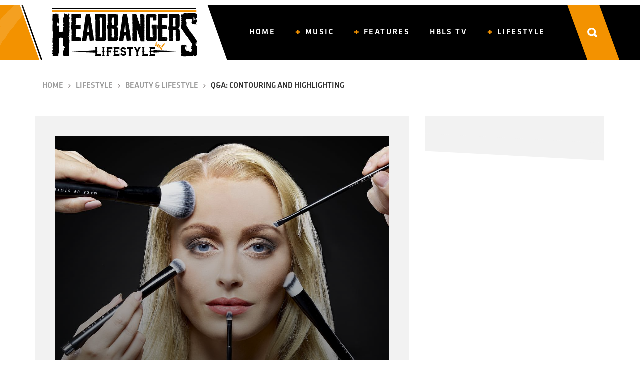

--- FILE ---
content_type: text/html; charset=UTF-8
request_url: https://www.headbangerslifestyle.com/lifestyle/beauty-lifestyle/qa-contouring-and-highlighting/
body_size: 14347
content:
<!doctype html><html lang="en-US" ><head><meta charset="UTF-8" /><meta name="viewport" content="width=device-width, initial-scale=1" /><meta name="google-site-verification" content="sjYGpTiCKoUArdbrgCGqUg707amHbVKmmdFUtw2bkl8" /><link rel="preload" href="/wp-content/themes/hbls-theme/assets/fonts/Klavika/Klavika%20Medium.otf" as="font">  <script defer src="https://www.googletagmanager.com/gtag/js?id=G-LCGLGYM4QH"></script> <script defer src="[data-uri]"></script> <meta name='robots' content='index, follow, max-image-preview:large, max-snippet:-1, max-video-preview:-1' /><title>Q&amp;A: CONTOURING AND HIGHLIGHTING - HeadBangers Lifestyle</title><link rel="canonical" href="https://www.headbangerslifestyle.com/lifestyle/beauty-lifestyle/qa-contouring-and-highlighting/" /><meta property="og:locale" content="en_US" /><meta property="og:type" content="article" /><meta property="og:title" content="Q&amp;A: CONTOURING AND HIGHLIGHTING - HeadBangers Lifestyle" /><meta property="og:description" content="You Tube and Instagram are overloaded with great make-up tutorials, to help us out in the jungle of make-up. And apparently everybody does it: contouring, shading, highlighting. In fact thanks to television, reality star Kim Kardashian the biggest make-up secret, until then only known in the film- and model industry, is now out in the open. With contouring make-up technique we can apparently all look stunning. We can recede our imperfections, create a hell of a pair of tight cheekbones, slim our nose until a cute level and temporary get rid of a double chin. In fact from now on we are able to show the world the best version of ourselves with just a few strikes. Make-up artist Merit Bertilsson, owner of Make Up Store Eskilstuna (Sweden) and two times awarded for best Make Up Store worldwide and one time awarded as best marketer of Eskilstuna (Sweden), answers a few basic questions about contouring make-up technique." /><meta property="og:url" content="https://www.headbangerslifestyle.com/lifestyle/beauty-lifestyle/qa-contouring-and-highlighting/" /><meta property="og:site_name" content="HeadBangers Lifestyle" /><meta property="article:published_time" content="2016-02-09T06:00:00+00:00" /><meta property="og:image" content="https://www.headbangerslifestyle.com/wp-content/uploads/2021/06/Brushes.jpg" /><meta property="og:image:width" content="1080" /><meta property="og:image:height" content="1080" /><meta property="og:image:type" content="image/jpeg" /><meta name="author" content="Liselotte `Lilo&#039; Hegt" /><meta name="twitter:card" content="summary_large_image" /><meta name="twitter:label1" content="Written by" /><meta name="twitter:data1" content="Liselotte `Lilo&#039; Hegt" /><meta name="twitter:label2" content="Est. reading time" /><meta name="twitter:data2" content="4 minutes" /> <script type="application/ld+json" class="yoast-schema-graph">{"@context":"https://schema.org","@graph":[{"@type":"Article","@id":"https://www.headbangerslifestyle.com/lifestyle/beauty-lifestyle/qa-contouring-and-highlighting/#article","isPartOf":{"@id":"https://www.headbangerslifestyle.com/lifestyle/beauty-lifestyle/qa-contouring-and-highlighting/"},"author":{"name":"Liselotte `Lilo' Hegt","@id":"https://www.headbangerslifestyle.com/#/schema/person/1d2f992d193e7df4d0311e4acb4b4dba"},"headline":"Q&#038;A: CONTOURING AND HIGHLIGHTING","datePublished":"2016-02-09T06:00:00+00:00","mainEntityOfPage":{"@id":"https://www.headbangerslifestyle.com/lifestyle/beauty-lifestyle/qa-contouring-and-highlighting/"},"wordCount":833,"commentCount":0,"publisher":{"@id":"https://www.headbangerslifestyle.com/#organization"},"image":{"@id":"https://www.headbangerslifestyle.com/lifestyle/beauty-lifestyle/qa-contouring-and-highlighting/#primaryimage"},"thumbnailUrl":"https://www.headbangerslifestyle.com/wp-content/uploads/2021/06/Brushes.jpg","articleSection":["Beauty &amp; Lifestyle"],"inLanguage":"en-US","potentialAction":[{"@type":"CommentAction","name":"Comment","target":["https://www.headbangerslifestyle.com/lifestyle/beauty-lifestyle/qa-contouring-and-highlighting/#respond"]}]},{"@type":"WebPage","@id":"https://www.headbangerslifestyle.com/lifestyle/beauty-lifestyle/qa-contouring-and-highlighting/","url":"https://www.headbangerslifestyle.com/lifestyle/beauty-lifestyle/qa-contouring-and-highlighting/","name":"Q&A: CONTOURING AND HIGHLIGHTING - HeadBangers Lifestyle","isPartOf":{"@id":"https://www.headbangerslifestyle.com/#website"},"primaryImageOfPage":{"@id":"https://www.headbangerslifestyle.com/lifestyle/beauty-lifestyle/qa-contouring-and-highlighting/#primaryimage"},"image":{"@id":"https://www.headbangerslifestyle.com/lifestyle/beauty-lifestyle/qa-contouring-and-highlighting/#primaryimage"},"thumbnailUrl":"https://www.headbangerslifestyle.com/wp-content/uploads/2021/06/Brushes.jpg","datePublished":"2016-02-09T06:00:00+00:00","breadcrumb":{"@id":"https://www.headbangerslifestyle.com/lifestyle/beauty-lifestyle/qa-contouring-and-highlighting/#breadcrumb"},"inLanguage":"en-US","potentialAction":[{"@type":"ReadAction","target":["https://www.headbangerslifestyle.com/lifestyle/beauty-lifestyle/qa-contouring-and-highlighting/"]}]},{"@type":"ImageObject","inLanguage":"en-US","@id":"https://www.headbangerslifestyle.com/lifestyle/beauty-lifestyle/qa-contouring-and-highlighting/#primaryimage","url":"https://www.headbangerslifestyle.com/wp-content/uploads/2021/06/Brushes.jpg","contentUrl":"https://www.headbangerslifestyle.com/wp-content/uploads/2021/06/Brushes.jpg","width":1080,"height":1080,"caption":"Brushes"},{"@type":"BreadcrumbList","@id":"https://www.headbangerslifestyle.com/lifestyle/beauty-lifestyle/qa-contouring-and-highlighting/#breadcrumb","itemListElement":[{"@type":"ListItem","position":1,"name":"Home","item":"https://www.headbangerslifestyle.com/"},{"@type":"ListItem","position":2,"name":"Articles","item":"https://www.headbangerslifestyle.com/articles/"},{"@type":"ListItem","position":3,"name":"Q&#038;A: CONTOURING AND HIGHLIGHTING"}]},{"@type":"WebSite","@id":"https://www.headbangerslifestyle.com/#website","url":"https://www.headbangerslifestyle.com/","name":"HeadBangers Lifestyle","description":"","publisher":{"@id":"https://www.headbangerslifestyle.com/#organization"},"potentialAction":[{"@type":"SearchAction","target":{"@type":"EntryPoint","urlTemplate":"https://www.headbangerslifestyle.com/?s={search_term_string}"},"query-input":{"@type":"PropertyValueSpecification","valueRequired":true,"valueName":"search_term_string"}}],"inLanguage":"en-US"},{"@type":"Organization","@id":"https://www.headbangerslifestyle.com/#organization","name":"Headbangers Lifestyle","url":"https://www.headbangerslifestyle.com/","logo":{"@type":"ImageObject","inLanguage":"en-US","@id":"https://www.headbangerslifestyle.com/#/schema/logo/image/","url":"https://www.headbangerslifestyle.com/wp-content/uploads/2021/07/HBLS-LOGO-WORD-2.0-scaled.jpg","contentUrl":"https://www.headbangerslifestyle.com/wp-content/uploads/2021/07/HBLS-LOGO-WORD-2.0-scaled.jpg","width":2560,"height":906,"caption":"Headbangers Lifestyle"},"image":{"@id":"https://www.headbangerslifestyle.com/#/schema/logo/image/"}},{"@type":"Person","@id":"https://www.headbangerslifestyle.com/#/schema/person/1d2f992d193e7df4d0311e4acb4b4dba","name":"Liselotte `Lilo' Hegt","image":{"@type":"ImageObject","inLanguage":"en-US","@id":"https://www.headbangerslifestyle.com/#/schema/person/image/","url":"https://secure.gravatar.com/avatar/0927e211dce9a6982ca6cb07409ac66d4a2a33213ac7feaf04dcb7511d8c0d83?s=96&d=mm&r=g","contentUrl":"https://secure.gravatar.com/avatar/0927e211dce9a6982ca6cb07409ac66d4a2a33213ac7feaf04dcb7511d8c0d83?s=96&d=mm&r=g","caption":"Liselotte `Lilo' Hegt"},"description":"I am editor-In-chief of HeadBangers Lifestyle, as well as one of the owners and co-founders of HeadBangers LifeStyle. I am born and living in The Netherlands and a passionate music lover since a very young age, when it all started after hearing the debut release `The Kick Inside’ of Kate Bush. As a teenager I grew up in the eighties with the rise of heavy metal and I was hooked right away. As a sweet sixteen I started playing bass guitar and have been in various rock and metal bands for many years, performing live and releasing albums (Cirrha Niva, Dial, Ayreon, Epysode &amp; Robby Valentine). Since 1997 I work as a music journalist for the Dutch rock &amp; metal magazine Aardschok Magazine. You also might know me as the host (and producer) of the weekly rock &amp; metal radio show Arrow High Voltage! on Dutch National radio station Arrow Classic Rock (from February 2011 until September 2016). Rock on! Visit my Facebook hereFacebook HeadBangers LifeStyleTwitter HeadBangers LifestyleInstragram HeadBangers Lifestyle ","url":"https://www.headbangerslifestyle.com/author/liselottelilohegt-1/"}]}</script> <link rel='dns-prefetch' href='//stackpath.bootstrapcdn.com' /><link rel="alternate" type="application/rss+xml" title="HeadBangers Lifestyle &raquo; Q&#038;A: CONTOURING AND HIGHLIGHTING Comments Feed" href="https://www.headbangerslifestyle.com/lifestyle/beauty-lifestyle/qa-contouring-and-highlighting/feed/" /><link rel="alternate" title="oEmbed (JSON)" type="application/json+oembed" href="https://www.headbangerslifestyle.com/wp-json/oembed/1.0/embed?url=https%3A%2F%2Fwww.headbangerslifestyle.com%2Flifestyle%2Fbeauty-lifestyle%2Fqa-contouring-and-highlighting%2F" /><link rel="alternate" title="oEmbed (XML)" type="text/xml+oembed" href="https://www.headbangerslifestyle.com/wp-json/oembed/1.0/embed?url=https%3A%2F%2Fwww.headbangerslifestyle.com%2Flifestyle%2Fbeauty-lifestyle%2Fqa-contouring-and-highlighting%2F&#038;format=xml" /><style id='wp-img-auto-sizes-contain-inline-css'>img:is([sizes=auto i],[sizes^="auto," i]){contain-intrinsic-size:3000px 1500px}</style><link rel='stylesheet' id='dashicons-css' href='https://www.headbangerslifestyle.com/wp-includes/css/dashicons.min.css?ver=6.9' media='all' /><link rel='stylesheet' id='post-views-counter-frontend-css' href='https://www.headbangerslifestyle.com/wp-content/cache/autoptimize/css/autoptimize_single_1ae2b2895a8976da80c9a1afa6a98e23.css?ver=1.7.3' media='all' /><style id='wp-emoji-styles-inline-css'>img.wp-smiley,img.emoji{display:inline !important;border:none !important;box-shadow:none !important;height:1em !important;width:1em !important;margin:0 .07em !important;vertical-align:-.1em !important;background:0 0 !important;padding:0 !important}</style><style id='wp-block-library-inline-css'>:root{--wp-block-synced-color:#7a00df;--wp-block-synced-color--rgb:122,0,223;--wp-bound-block-color:var(--wp-block-synced-color);--wp-editor-canvas-background:#ddd;--wp-admin-theme-color:#007cba;--wp-admin-theme-color--rgb:0,124,186;--wp-admin-theme-color-darker-10:#006ba1;--wp-admin-theme-color-darker-10--rgb:0,107,160.5;--wp-admin-theme-color-darker-20:#005a87;--wp-admin-theme-color-darker-20--rgb:0,90,135;--wp-admin-border-width-focus:2px}@media (min-resolution:192dpi){:root{--wp-admin-border-width-focus:1.5px}}.wp-element-button{cursor:pointer}:root .has-very-light-gray-background-color{background-color:#eee}:root .has-very-dark-gray-background-color{background-color:#313131}:root .has-very-light-gray-color{color:#eee}:root .has-very-dark-gray-color{color:#313131}:root .has-vivid-green-cyan-to-vivid-cyan-blue-gradient-background{background:linear-gradient(135deg,#00d084,#0693e3)}:root .has-purple-crush-gradient-background{background:linear-gradient(135deg,#34e2e4,#4721fb 50%,#ab1dfe)}:root .has-hazy-dawn-gradient-background{background:linear-gradient(135deg,#faaca8,#dad0ec)}:root .has-subdued-olive-gradient-background{background:linear-gradient(135deg,#fafae1,#67a671)}:root .has-atomic-cream-gradient-background{background:linear-gradient(135deg,#fdd79a,#004a59)}:root .has-nightshade-gradient-background{background:linear-gradient(135deg,#330968,#31cdcf)}:root .has-midnight-gradient-background{background:linear-gradient(135deg,#020381,#2874fc)}:root{--wp--preset--font-size--normal:16px;--wp--preset--font-size--huge:42px}.has-regular-font-size{font-size:1em}.has-larger-font-size{font-size:2.625em}.has-normal-font-size{font-size:var(--wp--preset--font-size--normal)}.has-huge-font-size{font-size:var(--wp--preset--font-size--huge)}.has-text-align-center{text-align:center}.has-text-align-left{text-align:left}.has-text-align-right{text-align:right}.has-fit-text{white-space:nowrap!important}#end-resizable-editor-section{display:none}.aligncenter{clear:both}.items-justified-left{justify-content:flex-start}.items-justified-center{justify-content:center}.items-justified-right{justify-content:flex-end}.items-justified-space-between{justify-content:space-between}.screen-reader-text{border:0;clip-path:inset(50%);height:1px;margin:-1px;overflow:hidden;padding:0;position:absolute;width:1px;word-wrap:normal!important}.screen-reader-text:focus{background-color:#ddd;clip-path:none;color:#444;display:block;font-size:1em;height:auto;left:5px;line-height:normal;padding:15px 23px 14px;text-decoration:none;top:5px;width:auto;z-index:100000}html :where(.has-border-color){border-style:solid}html :where([style*=border-top-color]){border-top-style:solid}html :where([style*=border-right-color]){border-right-style:solid}html :where([style*=border-bottom-color]){border-bottom-style:solid}html :where([style*=border-left-color]){border-left-style:solid}html :where([style*=border-width]){border-style:solid}html :where([style*=border-top-width]){border-top-style:solid}html :where([style*=border-right-width]){border-right-style:solid}html :where([style*=border-bottom-width]){border-bottom-style:solid}html :where([style*=border-left-width]){border-left-style:solid}html :where(img[class*=wp-image-]){height:auto;max-width:100%}:where(figure){margin:0 0 1em}html :where(.is-position-sticky){--wp-admin--admin-bar--position-offset:var(--wp-admin--admin-bar--height,0px)}@media screen and (max-width:600px){html :where(.is-position-sticky){--wp-admin--admin-bar--position-offset:0px}}</style><style id='wp-block-paragraph-inline-css'>.is-small-text{font-size:.875em}.is-regular-text{font-size:1em}.is-large-text{font-size:2.25em}.is-larger-text{font-size:3em}.has-drop-cap:not(:focus):first-letter {float:left;font-size:8.4em;font-style:normal;font-weight:100;line-height:.68;margin:.05em .1em 0 0;text-transform:uppercase}body.rtl .has-drop-cap:not(:focus):first-letter {float:none;margin-left:.1em}p.has-drop-cap.has-background{overflow:hidden}:root :where(p.has-background){padding:1.25em 2.375em}:where(p.has-text-color:not(.has-link-color)) a{color:inherit}p.has-text-align-left[style*="writing-mode:vertical-lr"],p.has-text-align-right[style*="writing-mode:vertical-rl"]{rotate:180deg}</style><style id='global-styles-inline-css'>:root{--wp--preset--aspect-ratio--square:1;--wp--preset--aspect-ratio--4-3:4/3;--wp--preset--aspect-ratio--3-4:3/4;--wp--preset--aspect-ratio--3-2:3/2;--wp--preset--aspect-ratio--2-3:2/3;--wp--preset--aspect-ratio--16-9:16/9;--wp--preset--aspect-ratio--9-16:9/16;--wp--preset--color--black:#000;--wp--preset--color--cyan-bluish-gray:#abb8c3;--wp--preset--color--white:#fff;--wp--preset--color--pale-pink:#f78da7;--wp--preset--color--vivid-red:#cf2e2e;--wp--preset--color--luminous-vivid-orange:#ff6900;--wp--preset--color--luminous-vivid-amber:#fcb900;--wp--preset--color--light-green-cyan:#7bdcb5;--wp--preset--color--vivid-green-cyan:#00d084;--wp--preset--color--pale-cyan-blue:#8ed1fc;--wp--preset--color--vivid-cyan-blue:#0693e3;--wp--preset--color--vivid-purple:#9b51e0;--wp--preset--gradient--vivid-cyan-blue-to-vivid-purple:linear-gradient(135deg,#0693e3 0%,#9b51e0 100%);--wp--preset--gradient--light-green-cyan-to-vivid-green-cyan:linear-gradient(135deg,#7adcb4 0%,#00d082 100%);--wp--preset--gradient--luminous-vivid-amber-to-luminous-vivid-orange:linear-gradient(135deg,#fcb900 0%,#ff6900 100%);--wp--preset--gradient--luminous-vivid-orange-to-vivid-red:linear-gradient(135deg,#ff6900 0%,#cf2e2e 100%);--wp--preset--gradient--very-light-gray-to-cyan-bluish-gray:linear-gradient(135deg,#eee 0%,#a9b8c3 100%);--wp--preset--gradient--cool-to-warm-spectrum:linear-gradient(135deg,#4aeadc 0%,#9778d1 20%,#cf2aba 40%,#ee2c82 60%,#fb6962 80%,#fef84c 100%);--wp--preset--gradient--blush-light-purple:linear-gradient(135deg,#ffceec 0%,#9896f0 100%);--wp--preset--gradient--blush-bordeaux:linear-gradient(135deg,#fecda5 0%,#fe2d2d 50%,#6b003e 100%);--wp--preset--gradient--luminous-dusk:linear-gradient(135deg,#ffcb70 0%,#c751c0 50%,#4158d0 100%);--wp--preset--gradient--pale-ocean:linear-gradient(135deg,#fff5cb 0%,#b6e3d4 50%,#33a7b5 100%);--wp--preset--gradient--electric-grass:linear-gradient(135deg,#caf880 0%,#71ce7e 100%);--wp--preset--gradient--midnight:linear-gradient(135deg,#020381 0%,#2874fc 100%);--wp--preset--font-size--small:13px;--wp--preset--font-size--medium:20px;--wp--preset--font-size--large:36px;--wp--preset--font-size--x-large:42px;--wp--preset--spacing--20:.44rem;--wp--preset--spacing--30:.67rem;--wp--preset--spacing--40:1rem;--wp--preset--spacing--50:1.5rem;--wp--preset--spacing--60:2.25rem;--wp--preset--spacing--70:3.38rem;--wp--preset--spacing--80:5.06rem;--wp--preset--shadow--natural:6px 6px 9px rgba(0,0,0,.2);--wp--preset--shadow--deep:12px 12px 50px rgba(0,0,0,.4);--wp--preset--shadow--sharp:6px 6px 0px rgba(0,0,0,.2);--wp--preset--shadow--outlined:6px 6px 0px -3px #fff,6px 6px #000;--wp--preset--shadow--crisp:6px 6px 0px #000}:where(.is-layout-flex){gap:.5em}:where(.is-layout-grid){gap:.5em}body .is-layout-flex{display:flex}.is-layout-flex{flex-wrap:wrap;align-items:center}.is-layout-flex>:is(*,div){margin:0}body .is-layout-grid{display:grid}.is-layout-grid>:is(*,div){margin:0}:where(.wp-block-columns.is-layout-flex){gap:2em}:where(.wp-block-columns.is-layout-grid){gap:2em}:where(.wp-block-post-template.is-layout-flex){gap:1.25em}:where(.wp-block-post-template.is-layout-grid){gap:1.25em}.has-black-color{color:var(--wp--preset--color--black) !important}.has-cyan-bluish-gray-color{color:var(--wp--preset--color--cyan-bluish-gray) !important}.has-white-color{color:var(--wp--preset--color--white) !important}.has-pale-pink-color{color:var(--wp--preset--color--pale-pink) !important}.has-vivid-red-color{color:var(--wp--preset--color--vivid-red) !important}.has-luminous-vivid-orange-color{color:var(--wp--preset--color--luminous-vivid-orange) !important}.has-luminous-vivid-amber-color{color:var(--wp--preset--color--luminous-vivid-amber) !important}.has-light-green-cyan-color{color:var(--wp--preset--color--light-green-cyan) !important}.has-vivid-green-cyan-color{color:var(--wp--preset--color--vivid-green-cyan) !important}.has-pale-cyan-blue-color{color:var(--wp--preset--color--pale-cyan-blue) !important}.has-vivid-cyan-blue-color{color:var(--wp--preset--color--vivid-cyan-blue) !important}.has-vivid-purple-color{color:var(--wp--preset--color--vivid-purple) !important}.has-black-background-color{background-color:var(--wp--preset--color--black) !important}.has-cyan-bluish-gray-background-color{background-color:var(--wp--preset--color--cyan-bluish-gray) !important}.has-white-background-color{background-color:var(--wp--preset--color--white) !important}.has-pale-pink-background-color{background-color:var(--wp--preset--color--pale-pink) !important}.has-vivid-red-background-color{background-color:var(--wp--preset--color--vivid-red) !important}.has-luminous-vivid-orange-background-color{background-color:var(--wp--preset--color--luminous-vivid-orange) !important}.has-luminous-vivid-amber-background-color{background-color:var(--wp--preset--color--luminous-vivid-amber) !important}.has-light-green-cyan-background-color{background-color:var(--wp--preset--color--light-green-cyan) !important}.has-vivid-green-cyan-background-color{background-color:var(--wp--preset--color--vivid-green-cyan) !important}.has-pale-cyan-blue-background-color{background-color:var(--wp--preset--color--pale-cyan-blue) !important}.has-vivid-cyan-blue-background-color{background-color:var(--wp--preset--color--vivid-cyan-blue) !important}.has-vivid-purple-background-color{background-color:var(--wp--preset--color--vivid-purple) !important}.has-black-border-color{border-color:var(--wp--preset--color--black) !important}.has-cyan-bluish-gray-border-color{border-color:var(--wp--preset--color--cyan-bluish-gray) !important}.has-white-border-color{border-color:var(--wp--preset--color--white) !important}.has-pale-pink-border-color{border-color:var(--wp--preset--color--pale-pink) !important}.has-vivid-red-border-color{border-color:var(--wp--preset--color--vivid-red) !important}.has-luminous-vivid-orange-border-color{border-color:var(--wp--preset--color--luminous-vivid-orange) !important}.has-luminous-vivid-amber-border-color{border-color:var(--wp--preset--color--luminous-vivid-amber) !important}.has-light-green-cyan-border-color{border-color:var(--wp--preset--color--light-green-cyan) !important}.has-vivid-green-cyan-border-color{border-color:var(--wp--preset--color--vivid-green-cyan) !important}.has-pale-cyan-blue-border-color{border-color:var(--wp--preset--color--pale-cyan-blue) !important}.has-vivid-cyan-blue-border-color{border-color:var(--wp--preset--color--vivid-cyan-blue) !important}.has-vivid-purple-border-color{border-color:var(--wp--preset--color--vivid-purple) !important}.has-vivid-cyan-blue-to-vivid-purple-gradient-background{background:var(--wp--preset--gradient--vivid-cyan-blue-to-vivid-purple) !important}.has-light-green-cyan-to-vivid-green-cyan-gradient-background{background:var(--wp--preset--gradient--light-green-cyan-to-vivid-green-cyan) !important}.has-luminous-vivid-amber-to-luminous-vivid-orange-gradient-background{background:var(--wp--preset--gradient--luminous-vivid-amber-to-luminous-vivid-orange) !important}.has-luminous-vivid-orange-to-vivid-red-gradient-background{background:var(--wp--preset--gradient--luminous-vivid-orange-to-vivid-red) !important}.has-very-light-gray-to-cyan-bluish-gray-gradient-background{background:var(--wp--preset--gradient--very-light-gray-to-cyan-bluish-gray) !important}.has-cool-to-warm-spectrum-gradient-background{background:var(--wp--preset--gradient--cool-to-warm-spectrum) !important}.has-blush-light-purple-gradient-background{background:var(--wp--preset--gradient--blush-light-purple) !important}.has-blush-bordeaux-gradient-background{background:var(--wp--preset--gradient--blush-bordeaux) !important}.has-luminous-dusk-gradient-background{background:var(--wp--preset--gradient--luminous-dusk) !important}.has-pale-ocean-gradient-background{background:var(--wp--preset--gradient--pale-ocean) !important}.has-electric-grass-gradient-background{background:var(--wp--preset--gradient--electric-grass) !important}.has-midnight-gradient-background{background:var(--wp--preset--gradient--midnight) !important}.has-small-font-size{font-size:var(--wp--preset--font-size--small) !important}.has-medium-font-size{font-size:var(--wp--preset--font-size--medium) !important}.has-large-font-size{font-size:var(--wp--preset--font-size--large) !important}.has-x-large-font-size{font-size:var(--wp--preset--font-size--x-large) !important}</style><style id='classic-theme-styles-inline-css'>/*! This file is auto-generated */
.wp-block-button__link{color:#fff;background-color:#32373c;border-radius:9999px;box-shadow:none;text-decoration:none;padding:calc(.667em + 2px) calc(1.333em + 2px);font-size:1.125em}.wp-block-file__button{background:#32373c;color:#fff;text-decoration:none}</style><link rel='stylesheet' id='bootstrap_css-css' href='https://stackpath.bootstrapcdn.com/bootstrap/4.1.1/css/bootstrap.min.css' media='all' /><link rel='stylesheet' id='main-css' href='https://www.headbangerslifestyle.com/wp-content/themes/hbls-theme/style.min.css?ver=0.2' media='all' /> <script defer src="https://www.headbangerslifestyle.com/wp-includes/js/jquery/jquery.min.js?ver=3.7.1" id="jquery-core-js"></script> <script defer src="https://www.headbangerslifestyle.com/wp-includes/js/jquery/jquery-migrate.min.js?ver=3.4.1" id="jquery-migrate-js"></script> <link rel="https://api.w.org/" href="https://www.headbangerslifestyle.com/wp-json/" /><link rel="alternate" title="JSON" type="application/json" href="https://www.headbangerslifestyle.com/wp-json/wp/v2/posts/22955" /><link rel="EditURI" type="application/rsd+xml" title="RSD" href="https://www.headbangerslifestyle.com/xmlrpc.php?rsd" /><meta name="generator" content="WordPress 6.9" /><link rel='shortlink' href='https://www.headbangerslifestyle.com/?p=22955' /></head><body class="wp-singular post-template-default single single-post postid-22955 single-format-standard wp-theme-hbls-theme"><div class="wrapper"><header><nav class="navbar navbar-expand-lg" role="navigation"><div class="container"> <a class="navbar-brand" href="https://www.headbangerslifestyle.com"><img src="https://www.headbangerslifestyle.com/wp-content/themes/hbls-theme/assets/img/logo.svg" width="330" height="110" ></a> <button class="navbar-toggler" type="button" data-toggle="collapse" data-target="#main-menu-navbar-collapse-1" aria-controls="main-menu-navbar-collapse-1" aria-expanded="false" aria-label="Toggle navigation"> <span class="navbar-toggler-icon"></span> </button><div class="main-menu"><div id="main-menu-navbar-collapse-1" class="collapse navbar-collapse"><ul id="menu-main-menu" class="nav navbar-nav" itemscope itemtype="http://www.schema.org/SiteNavigationElement"><li  id="menu-item-155" class="menu-item menu-item-type-post_type menu-item-object-page menu-item-home menu-item-155 nav-item"><a itemprop="url" href="https://www.headbangerslifestyle.com/" class="nav-link"><span itemprop="name">Home</span></a></li><li  id="menu-item-128" class="menu-item menu-item-type-taxonomy menu-item-object-category menu-item-has-children dropdown menu-item-128 nav-item"><a href="#" data-toggle="dropdown" aria-haspopup="true" aria-expanded="false" class="dropdown-toggle nav-link" id="menu-item-dropdown-128"><span itemprop="name">Music</span></a><ul class="dropdown-menu" aria-labelledby="menu-item-dropdown-128"><li  id="menu-item-120" class="menu-item menu-item-type-taxonomy menu-item-object-category menu-item-120 nav-item"><a itemprop="url" href="https://www.headbangerslifestyle.com/category/music/flash-news/" class="dropdown-item"><span itemprop="name">Flash News</span></a></li><li  id="menu-item-8" class="menu-item menu-item-type-taxonomy menu-item-object-category menu-item-8 nav-item"><a itemprop="url" href="https://www.headbangerslifestyle.com/category/music/reviews/" class="dropdown-item"><span itemprop="name">Reviews</span></a></li><li  id="menu-item-124" class="menu-item menu-item-type-taxonomy menu-item-object-category menu-item-124 nav-item"><a itemprop="url" href="https://www.headbangerslifestyle.com/category/music/live/" class="dropdown-item"><span itemprop="name">Live</span></a></li></ul></li><li  id="menu-item-126" class="menu-item menu-item-type-taxonomy menu-item-object-category menu-item-has-children dropdown menu-item-126 nav-item"><a href="#" data-toggle="dropdown" aria-haspopup="true" aria-expanded="false" class="dropdown-toggle nav-link" id="menu-item-dropdown-126"><span itemprop="name">Features</span></a><ul class="dropdown-menu" aria-labelledby="menu-item-dropdown-126"><li  id="menu-item-123" class="menu-item menu-item-type-taxonomy menu-item-object-category menu-item-123 nav-item"><a itemprop="url" href="https://www.headbangerslifestyle.com/category/features/interviews/" class="dropdown-item"><span itemprop="name">Interviews</span></a></li><li  id="menu-item-119" class="menu-item menu-item-type-taxonomy menu-item-object-category menu-item-119 nav-item"><a itemprop="url" href="https://www.headbangerslifestyle.com/category/features/exclusive/" class="dropdown-item"><span itemprop="name">Exclusive</span></a></li><li  id="menu-item-10" class="menu-item menu-item-type-taxonomy menu-item-object-category menu-item-10 nav-item"><a itemprop="url" href="https://www.headbangerslifestyle.com/category/features/blogs/" class="dropdown-item"><span itemprop="name">Blogs</span></a></li></ul></li><li  id="menu-item-122" class="menu-item menu-item-type-taxonomy menu-item-object-category menu-item-122 nav-item"><a itemprop="url" href="https://www.headbangerslifestyle.com/category/hbls-tv/" class="nav-link"><span itemprop="name">HBLS TV</span></a></li><li  id="menu-item-127" class="menu-item menu-item-type-taxonomy menu-item-object-category current-post-ancestor menu-item-has-children dropdown menu-item-127 nav-item"><a href="#" data-toggle="dropdown" aria-haspopup="true" aria-expanded="false" class="dropdown-toggle nav-link" id="menu-item-dropdown-127"><span itemprop="name">Lifestyle</span></a><ul class="dropdown-menu" aria-labelledby="menu-item-dropdown-127"><li  id="menu-item-9" class="menu-item menu-item-type-taxonomy menu-item-object-category current-post-ancestor current-menu-parent current-post-parent active menu-item-9 nav-item"><a itemprop="url" href="https://www.headbangerslifestyle.com/category/lifestyle/beauty-lifestyle/" class="dropdown-item"><span itemprop="name">Beauty &amp; Lifestyle</span></a></li><li  id="menu-item-121" class="menu-item menu-item-type-taxonomy menu-item-object-category menu-item-121 nav-item"><a itemprop="url" href="https://www.headbangerslifestyle.com/category/lifestyle/food-beverages/" class="dropdown-item"><span itemprop="name">Food &amp; Beverages</span></a></li><li  id="menu-item-21925" class="menu-item menu-item-type-taxonomy menu-item-object-category menu-item-21925 nav-item"><a itemprop="url" href="https://www.headbangerslifestyle.com/category/lifestyle/infotainment/" class="dropdown-item"><span itemprop="name">Infotainment</span></a></li><li  id="menu-item-21926" class="menu-item menu-item-type-taxonomy menu-item-object-category menu-item-21926 nav-item"><a itemprop="url" href="https://www.headbangerslifestyle.com/category/lifestyle/magic-o-metal/" class="dropdown-item"><span itemprop="name">Magic O Metal</span></a></li></ul></li></ul></div><div class="menu-search-container"><div class="menu-search"><form id="searchform" method="get" action="https://www.headbangerslifestyle.com/"> <input type="search" class="search-field" name="s" placeholder="Search …" value="" name="s"> <button type="submit" class="search-submit" value="Search"> <img src="https://www.headbangerslifestyle.com/wp-content/themes/hbls-theme/assets/img/icon-search-black.svg"> </button></form></div></div></div><div class="top-search-bar"> <img src="https://www.headbangerslifestyle.com/wp-content/themes/hbls-theme/assets/img/icon-search.svg" width="20" height="19"></div></div></nav></header><main><section class="breadcrumb mt-4"><div class="container"><div class="row"><div class="col-12"> <a href="https://www.headbangerslifestyle.com" rel="nofollow">Home</a><img src="https://www.headbangerslifestyle.com/wp-content/themes/hbls-theme/assets/img/arrow-right-breadcrumbs.svg"><a href="https://www.headbangerslifestyle.com/category/lifestyle/">Lifestyle</a><img src="https://www.headbangerslifestyle.com/wp-content/themes/hbls-theme/assets/img/arrow-right-breadcrumbs.svg"><a href="https://www.headbangerslifestyle.com/category/lifestyle/beauty-lifestyle/">Beauty &amp; Lifestyle</a><img src="https://www.headbangerslifestyle.com/wp-content/themes/hbls-theme/assets/img/arrow-right-breadcrumbs.svg">Q&#038;A: CONTOURING AND HIGHLIGHTING</div></div></div></section><section class="single-post-content"><div class="container px-0"><div class="row"><div class="col-lg-8 p-1 p-lg-3"><div class="container p-3 p-lg-4 bg-grey skew-b-con-grey"><div class="row mx-0"><div class="col-12 p-1 p-lg-3"><article id="post-22955" class="pb-lg-5 post-22955 post type-post status-publish format-standard has-post-thumbnail hentry category-beauty-lifestyle"><div class="post-header"> <img width="1080" height="1080" src="https://www.headbangerslifestyle.com/wp-content/uploads/2021/06/Brushes.jpg" class="attachment-full size-full wp-post-image" alt="Brushes" decoding="async" fetchpriority="high" /><div class="title"><h2 >Q&#038;A: CONTOURING AND HIGHLIGHTING</h2><h3>Smart make-up tips for an optical illusion by Merit Bertilsson</h3></div></div><div class="post-meta mb-3">February 9, 2016 by Liselotte `Lilo' Hegt - <a href="/colophon">More about our team</a></div><p>You Tube and Instagram are overloaded with great make-up tutorials, to help us out in the jungle of make-up. And apparently everybody does it: contouring, shading, highlighting. In fact thanks to television, reality star Kim Kardashian the biggest make-up secret, until then only known in the film- and model industry, is now out in the open. With contouring make-up technique we can apparently all look stunning. We can recede our imperfections, create a hell of a pair of tight cheekbones, slim our nose until a cute level and temporary get rid of a double chin. In fact from now on we are able to show the world the best version of ourselves with just a few strikes.  Make-up artist Merit Bertilsson, owner of Make Up Store Eskilstuna (Sweden) and two times awarded for best Make Up Store worldwide and one time awarded as best marketer of Eskilstuna (Sweden), answers a few basic questions about contouring make-up technique.</p><p><b><img decoding="async" src="https://headbangerslifestyle.com/wp-content/uploads/2021/06/4e6bafb164a360c9d4f69ba661b5f75b_816.jpg" width="100%" /><br></b><em>(Photo by Make Up Store)<br><br></em><b>Q. What is contouring and shading make-up technique?<br></b><b>A.&nbsp;</b>,,Contouring and shading is actually the same make-up technique. You use a darker tone, about 3 times darker then your own skin tone and instead of a warm and `orange&rsquo; tone you use a colder tone with this technique. With contouring/shading you can recede parts of your face and make your face look more defined. For instance you can make your nose look slimmer or your cheekbones a bit higher.&rsquo;&rsquo;<br><br><b>Q.&nbsp;</b><b>What is the difference between shading and highlight technique?<br></b><b>A.&nbsp;</b>,,Highlight technique is the opposite of shading technique and it helps to make parts of your face stand out. For this technique you use a shade about 3 times paler than your own skin tone. A highlight is often a shiny product, like a cream shadow with lustre in it, but there are also matte looking highlight products if you don&rsquo;t like shimmery make-up. Using shading and highlight technique together is a perfect combination!&rsquo;&rsquo;<br><br><b>Q. On what parts of my face do I apply these techniques?<br></b><b>A</b>. ,,You always start with your basic make-up: foundation, BB Cream or CC Cream to smoothen your face and cover imperfections. Then you can use shading and highlight techniques. You apply shade under your cheekbones, at the top of your forehead (pay attention to the hairline), under your chin (if you want to look thinner or if you have a double chin) and on both sides of the nose to make your nose look smaller or longer or shorter, depending on what you want to achieve.<br>You apply highlight on your cheekbones to make them appear more. If you want to look more alert you apply highlight in the inner corner of your eyes, under your eyebrow on your brow bone, on the contour of your amour bow and between your brows&rsquo;&rsquo;&nbsp;<br><img decoding="async" width="48%" src="https://headbangerslifestyle.com/wp-content/uploads/2021/06/4054801b6ac4878b4bd037a135a65eff_818.jpg" />&nbsp;<img decoding="async" src="https://headbangerslifestyle.com/wp-content/uploads/2021/06/9715a50876ccac4948790ca92c7334ef_817.jpg" width="47%" /><br><em>Contouring-Tools and contouring kit. (Photo&#8217;s by Make Up Store)</em><br><br><b>Q. Which products and tools do I need for shading?<br></b><strong>A</strong>. ,,There are cream products and also dry products you can use. For example you can use 3 different foundations to make a really nice contouring/highlight. Use a nuance that fits your skin tone for the whole face, then a darker tone for shading and a lighter tone as a highlight. As a dry product you can use different eye shadows.<br>The best tools to use are a flat foundation brush, a stipple brush, a small short blush brush and for the smaller areas of your face you need a bigger flat eye shadow brush. Make sure you blend the edges of the different tones carefully for a more natural look.&rsquo;&rsquo;<br><br><b>Q. Which colour(s) do I need to use for shading with dry products?<br></b><b>A.&nbsp;</b>,,A colder brown tone.&rsquo;&rsquo;<br><br><img decoding="async" src="https://headbangerslifestyle.com/wp-content/uploads/2021/06/e3be303cdddcf7015e12960c3a0577e8_836.jpg" width="100%" /><br><em>(Photo by Make Up Store)</em><br><br><b>Q. Which products and tools do I need for highlighting?<br></b><b>A.&nbsp;</b>,,Eye shadows, a foundation, cr&egrave;me shadows, there are so many choices. But any colour that is lighter than your skin tone is useful. When it comes to tools you need a sponge, a foundation brush, a very small blush brush and a round, fluffy eye shadow brush. And actually the same as with shading: there are so many tools that can be useful. Just experiment a bit to see what works best for you.&rsquo;&rsquo;<br><img decoding="async" width="100%" src="https://headbangerslifestyle.com/wp-content/uploads/2021/06/63c0464fa409719428658c7a41bdd54a_819.jpg" /><br><em>Nice highlight! (Photo by @facesbyninap)</em><br><br><b>Q. Do I still need to use traditional blush after shading and highlighting?<br></b><b>A.&nbsp;</b>,,Because shading is often done in a colder brown tone I think you do. It makes your face look more `alive&rsquo;.&rsquo;&rsquo;<br><br>&#8212;&nbsp;<br><em>Want to learn more about make-up? Be sure to like&nbsp;<a target="_blank" href="https://www.facebook.com/makeupstoreeskilstuna?fref=ts" rel="noopener">Make Up Store&nbsp;Eskilstuna</a>&nbsp;Facebook page to stay updated!</em>&nbsp;<br><br><img decoding="async" width="50%" src="https://headbangerslifestyle.com/wp-content/uploads/2021/06/52b3ce030feb87a35ffe703b8f9605c0_42.jpg" style="display: block; margin-left: auto; margin-right: auto;" /><br><em>&nbsp; &nbsp; &nbsp; &nbsp; &nbsp; &nbsp; &nbsp; &nbsp; &nbsp; &nbsp; &nbsp; &nbsp; &nbsp; &nbsp; &nbsp; &nbsp; &nbsp; &nbsp;Merit Bertilsson (Photo by Kristoffer Gildenl&ouml;w)</em></p></article></div></div></div></div><div class="col-lg-4 p-1 p-lg-3"><div class="container p-3 p-lg-4 bg-grey skew-b-con-grey"><div class="row mx-0"><div class="col-12 p-1 p-lg-3 priopost"> <ins class="adsbygoogle"
 style="display:block"
 data-ad-client="ca-pub-1436667690150985"
 data-ad-slot="6066658515"
 data-ad-format="auto"
 data-full-width-responsive="true"></ins> <script>(adsbygoogle=window.adsbygoogle||[]).push({});</script> </div></div></div></div></div><div class="row"><div class="col-lg-8 px-1 px-lg-3 skew-t-sec-white"><div class="container"><div class="row p-0"><div class="col-12 p-0"><div class="share-article"><div class="share-title"> Share article</div><div class="share-buttons"> <a href="http://www.facebook.com/share.php?u=https%3A%2F%2Fwww.headbangerslifestyle.com%2Flifestyle%2Fbeauty-lifestyle%2Fqa-contouring-and-highlighting%2F&title=Q%26%23038%3BA%3A+CONTOURING+AND+HIGHLIGHTING+-+Smart+make-up+tips+for+an+optical+illusion+by+Merit+Bertilsson" title="Share with facebook" target="_new"><img src="https://www.headbangerslifestyle.com/wp-content/themes/hbls-theme/assets/img/icon-share-facebook.svg"></a> <a href="http://twitter.com/home?status=Q%26%23038%3BA%3A+CONTOURING+AND+HIGHLIGHTING+-+Smart+make-up+tips+for+an+optical+illusion+by+Merit+Bertilsson+https%3A%2F%2Fwww.headbangerslifestyle.com%2Flifestyle%2Fbeauty-lifestyle%2Fqa-contouring-and-highlighting%2F" title="Share with twitter" target="_new"><img src="https://www.headbangerslifestyle.com/wp-content/themes/hbls-theme/assets/img/icon-share-twitter.svg"></a></div></div></div></div></div></div></div><div class="row"><div class="col-lg-8 p-1 p-lg-3"><div class="container bg-grey skew-b-con-grey"><div class="row mx-0"><div class="col-12 p-1 p-lg-3"><div class="comments"><h3 class="comments-title">Comments</h3><div class="row"><div class="col-lg-2"><div class="comment-avatar"> <img alt='' src='https://secure.gravatar.com/avatar/?s=128&#038;d=mm&#038;r=g' srcset='https://secure.gravatar.com/avatar/?s=256&#038;d=mm&#038;r=g 2x' class='avatar avatar-128 photo avatar-default' height='128' width='128' decoding='async'/> <span class="d-lg-none">Logged in as <span class="orange"></span></span></div></div><div class="col-lg-10"><div id="respond" class="comment-respond"><h3 id="reply-title" class="comment-reply-title"><a rel="nofollow" id="cancel-comment-reply-link" href="/lifestyle/beauty-lifestyle/qa-contouring-and-highlighting/#respond" style="display:none;">Cancel reply</a></h3><p class="must-log-in">You must be <a href="https://www.headbangerslifestyle.com/wp-login.php?redirect_to=https%3A%2F%2Fwww.headbangerslifestyle.com%2Flifestyle%2Fbeauty-lifestyle%2Fqa-contouring-and-highlighting%2F">logged in</a> to post a comment.</p></div></div></div><div id="comments" class="comments-area"></div></div></div></div></div></div></div></div></section><section class="categories position-relative skew-t-sec-white"><div class="container p-1 p-lg-3"><div class="row p-3"><div class="col-12 p-1 p-lg-3"><h3 class="title"><span>Browse by</span><br><span>Categories</span></h3></div></div><div class="row p-3"><div class="col-6 col-lg-3 p-1 p-lg-3"> <a href="https://www.headbangerslifestyle.com/category/music/"><div class="category w-100 position-relative"><div class="category-inner"> <img class="w-100 mx-0 my-auto bg-black" src="https://www.headbangerslifestyle.com/wp-content/themes/hbls-theme/assets/img/hbls-music-cat.jpg" width="" height=""><div class="category-title p-3 p-lg-4 bg-black text-center w-100">Music</div></div></div> </a></div><div class="col-6 col-lg-3 p-1 p-lg-3"> <a href="https://www.headbangerslifestyle.com/category/features/"><div class="category w-100 position-relative"><div class="category-inner"> <img class="w-100 mx-0 my-auto bg-black" src="https://www.headbangerslifestyle.com/wp-content/themes/hbls-theme/assets/img/hbls-features-cat.jpg" width="" height=""><div class="category-title p-3 p-lg-4 bg-black text-center w-100">Features</div></div></div> </a></div><div class="col-6 col-lg-3 p-1 p-lg-3"> <a href="https://www.headbangerslifestyle.com/category/hbls-tv/"><div class="category w-100 position-relative"><div class="category-inner"> <img class="w-100 mx-0 my-auto bg-black" src="https://www.headbangerslifestyle.com/wp-content/themes/hbls-theme/assets/img/hbls-hblstv-cat.jpg" width="" height=""><div class="category-title p-3 p-lg-4 bg-black text-center w-100">HBLS TV</div></div></div> </a></div><div class="col-6 col-lg-3 p-1 p-lg-3"> <a href="https://www.headbangerslifestyle.com/category/lifestyle/"><div class="category w-100 position-relative"><div class="category-inner"> <img class="w-100 mx-0 my-auto bg-black" src="https://www.headbangerslifestyle.com/wp-content/themes/hbls-theme/assets/img/hbls-lifestyle-cat.jpg" width="" height=""><div class="category-title p-3 p-lg-4 bg-black text-center w-100">Lifestyle</div></div></div> </a></div></div></div></section><section class="newsletter position-relative bg-black p-lg-4"><div class="container p-1 p-lg-3"> <script defer src="[data-uri]"></script><form id="mc4wp-form-1" class="mc4wp-form mc4wp-form-33035" method="post" data-id="33035" data-name="hbls-form" ><div class="mc4wp-form-fields"><div class="row p-3"><div class="col-lg-4 px-1 px-lg-3 py-1"><h3 class="title"><span>Sign up for</span><br><span>newsletter</span></h3></div><div class="col-lg-2 px-1 py-1 py-lg-3"> <input type="text" name="LNAME" placeholder="name"></input></div><div class="col-lg-2 px-1 py-1 py-lg-3"> <input type="email" name="EMAIL" placeholder="email"></input></div><div class="col-lg-2 px-1 py-1 py-lg-3 hbls-select"> <select><option disabled selected hidden>Interested in</option><option value="music">music</option> </select></div><div class="col-lg-2 px-1 py-1 py-lg-3 text-center text-lg-right"> <button class="btn" type="submit"><span class="text-white">Sign</span> up</button></div></div></div><label style="display: none !important;">Leave this field empty if you're human: <input type="text" name="_mc4wp_honeypot" value="" tabindex="-1" autocomplete="off" /></label><input type="hidden" name="_mc4wp_timestamp" value="1769109670" /><input type="hidden" name="_mc4wp_form_id" value="33035" /><input type="hidden" name="_mc4wp_form_element_id" value="mc4wp-form-1" /><div class="mc4wp-response"></div></form></div></section></main><footer><section class="footer-top bg-white "><div class="container p-1 p-lg-3"> <a id="back-to-top" href="#" class="back-to-top" role="button"><img src="https://www.headbangerslifestyle.com/wp-content/themes/hbls-theme/assets/img/btn-footer-up.svg"></a><div class="row p-3"><div class="col-12 col-lg-3 p-3"> <img class="footer-logo" src="https://www.headbangerslifestyle.com/wp-content/themes/hbls-theme/assets/img/logo-footer.svg"><br> <span class="footer-logo-text">A WAY OF LIFE</span></div><div class="col-6 col-lg-3 p-3"><div class="footer-area-1"><h5 class="footer-area-title">Navigate</h5><div class="menu-navigate-footer-menu-container"><ul id="menu-navigate-footer-menu" class="menu" itemscope itemtype="http://www.schema.org/SiteNavigationElement"><li id="menu-item-10903" class="menu-item menu-item-type-taxonomy menu-item-object-category menu-item-10903"><a href="https://www.headbangerslifestyle.com/category/music/">Music</a></li><li id="menu-item-10900" class="menu-item menu-item-type-taxonomy menu-item-object-category menu-item-10900"><a href="https://www.headbangerslifestyle.com/category/features/">Features</a></li><li id="menu-item-10901" class="menu-item menu-item-type-taxonomy menu-item-object-category menu-item-10901"><a href="https://www.headbangerslifestyle.com/category/hbls-tv/">HBLS TV</a></li><li id="menu-item-10902" class="menu-item menu-item-type-taxonomy menu-item-object-category current-post-ancestor menu-item-10902"><a href="https://www.headbangerslifestyle.com/category/lifestyle/">Lifestyle</a></li></ul></div></div></div><div class="col-6 col-lg-3 p-3"><div class="footer-area-2"><h5 class="footer-area-title">About us</h5><div class="menu-about-us-footer-menu-container"><ul id="menu-about-us-footer-menu" class="menu" itemscope itemtype="http://www.schema.org/SiteNavigationElement"><li id="menu-item-10916" class="menu-item menu-item-type-post_type menu-item-object-page menu-item-10916"><a href="https://www.headbangerslifestyle.com/about-us/">About us</a></li><li id="menu-item-10929" class="menu-item menu-item-type-post_type menu-item-object-page menu-item-10929"><a href="https://www.headbangerslifestyle.com/colophon/">Colophon</a></li><li id="menu-item-10930" class="menu-item menu-item-type-post_type menu-item-object-page menu-item-10930"><a href="https://www.headbangerslifestyle.com/our-partners/">Our partners</a></li><li id="menu-item-10931" class="menu-item menu-item-type-post_type menu-item-object-page menu-item-10931"><a href="https://www.headbangerslifestyle.com/contact/">Contact</a></li></ul></div></div></div><div class="col-12 col-lg-3 p-3"><div class="footer-area-3"><h5 class="footer-area-title">STAY CONNECTED</h5><div class="textwidget"><a href="https://www.facebook.com/headbangerslifestyle" title="Go to facebook" target="_blank"><img decoding="async" src="https://www.headbangerslifestyle.com/wp-content/themes/hbls-theme/assets/img/btn-footer-facebook.svg"></a> <a href="https://twitter.com/HeadBangersLife" title="Go to twitter" target="_blank"><img decoding="async" src="https://www.headbangerslifestyle.com/wp-content/themes/hbls-theme/assets/img/btn-footer-twitter.svg"></a> <a href="https://instagram.com/headbangerslifestyle/" title="Go to instagram" target="_blank"><img decoding="async" src="https://www.headbangerslifestyle.com/wp-content/themes/hbls-theme/assets/img/btn-footer-instagram.svg"></a> <a href="https://www.youtube.com/channel/UCidU2l71z-6RNfZuA8pJjWQ" title="Go to youtube" target="_blank"><img decoding="async" src="https://www.headbangerslifestyle.com/wp-content/themes/hbls-theme/assets/img/btn-footer-youtube.svg"></a> <a href="https://soundcloud.com/headbangers-lifestyle" title="Go to soundcloud" target="_blank"><img decoding="async" src="https://www.headbangerslifestyle.com/wp-content/themes/hbls-theme/assets/img/btn-footer-soundcloud.svg"></a></div></div></div></div></div></section><section class="footer-bottom bg-grey"><div class="container p-3"><div class="row"><div class="col-12 p-3 text-center"> <span>&copy; 2026 HeadBangers LifeStyle</span><div class="footer-menu"><div class="menu-footer-menu-container"><ul id="menu-footer-menu" class="menu" itemscope itemtype="http://www.schema.org/SiteNavigationElement"><li id="menu-item-10919" class="menu-item menu-item-type-post_type menu-item-object-page menu-item-10919"><a href="https://www.headbangerslifestyle.com/terms-and-conditions/">Terms &#038; Conditions</a></li><li id="menu-item-10917" class="menu-item menu-item-type-post_type menu-item-object-page menu-item-privacy-policy menu-item-10917"><a rel="privacy-policy" href="https://www.headbangerslifestyle.com/privacy-policy/">Privacy &#038; Cookies</a></li><li id="menu-item-10918" class="menu-item menu-item-type-post_type menu-item-object-page menu-item-10918"><a href="https://www.headbangerslifestyle.com/disclaimer/">Disclaimer</a></li><li id="menu-item-10922" class="menu-item menu-item-type-post_type menu-item-object-page menu-item-10922"><a href="https://www.headbangerslifestyle.com/sitemap/">Sitemap</a></li></ul></div></div></div></div></div></section></footer></div> <script type="speculationrules">{"prefetch":[{"source":"document","where":{"and":[{"href_matches":"/*"},{"not":{"href_matches":["/wp-*.php","/wp-admin/*","/wp-content/uploads/*","/wp-content/*","/wp-content/plugins/*","/wp-content/themes/hbls-theme/*","/*\\?(.+)"]}},{"not":{"selector_matches":"a[rel~=\"nofollow\"]"}},{"not":{"selector_matches":".no-prefetch, .no-prefetch a"}}]},"eagerness":"conservative"}]}</script> <script defer src="[data-uri]"></script><script defer src="https://stackpath.bootstrapcdn.com/bootstrap/4.1.1/js/bootstrap.min.js" id="bootstrap_js-js"></script> <script defer src="https://www.headbangerslifestyle.com/wp-content/themes/hbls-theme/assets/js/custom.min.js?ver=0.2" id="custom-js"></script> <script defer id="load-more-js-extra" src="[data-uri]"></script> <script defer src="https://www.headbangerslifestyle.com/wp-content/cache/autoptimize/js/autoptimize_single_aae2939bb641d5160239576f212dfe32.js?ver=1.0.0" id="load-more-js"></script> <script defer src="https://www.headbangerslifestyle.com/wp-content/cache/autoptimize/js/autoptimize_single_0efcab141752062ad5d773b6ed954d8c.js?ver=4.11.1" id="mc4wp-forms-api-js"></script> <script id="wp-emoji-settings" type="application/json">{"baseUrl":"https://s.w.org/images/core/emoji/17.0.2/72x72/","ext":".png","svgUrl":"https://s.w.org/images/core/emoji/17.0.2/svg/","svgExt":".svg","source":{"concatemoji":"https://www.headbangerslifestyle.com/wp-includes/js/wp-emoji-release.min.js?ver=6.9"}}</script> <script type="module">/*! This file is auto-generated */
const a=JSON.parse(document.getElementById("wp-emoji-settings").textContent),o=(window._wpemojiSettings=a,"wpEmojiSettingsSupports"),s=["flag","emoji"];function i(e){try{var t={supportTests:e,timestamp:(new Date).valueOf()};sessionStorage.setItem(o,JSON.stringify(t))}catch(e){}}function c(e,t,n){e.clearRect(0,0,e.canvas.width,e.canvas.height),e.fillText(t,0,0);t=new Uint32Array(e.getImageData(0,0,e.canvas.width,e.canvas.height).data);e.clearRect(0,0,e.canvas.width,e.canvas.height),e.fillText(n,0,0);const a=new Uint32Array(e.getImageData(0,0,e.canvas.width,e.canvas.height).data);return t.every((e,t)=>e===a[t])}function p(e,t){e.clearRect(0,0,e.canvas.width,e.canvas.height),e.fillText(t,0,0);var n=e.getImageData(16,16,1,1);for(let e=0;e<n.data.length;e++)if(0!==n.data[e])return!1;return!0}function u(e,t,n,a){switch(t){case"flag":return n(e,"\ud83c\udff3\ufe0f\u200d\u26a7\ufe0f","\ud83c\udff3\ufe0f\u200b\u26a7\ufe0f")?!1:!n(e,"\ud83c\udde8\ud83c\uddf6","\ud83c\udde8\u200b\ud83c\uddf6")&&!n(e,"\ud83c\udff4\udb40\udc67\udb40\udc62\udb40\udc65\udb40\udc6e\udb40\udc67\udb40\udc7f","\ud83c\udff4\u200b\udb40\udc67\u200b\udb40\udc62\u200b\udb40\udc65\u200b\udb40\udc6e\u200b\udb40\udc67\u200b\udb40\udc7f");case"emoji":return!a(e,"\ud83e\u1fac8")}return!1}function f(e,t,n,a){let r;const o=(r="undefined"!=typeof WorkerGlobalScope&&self instanceof WorkerGlobalScope?new OffscreenCanvas(300,150):document.createElement("canvas")).getContext("2d",{willReadFrequently:!0}),s=(o.textBaseline="top",o.font="600 32px Arial",{});return e.forEach(e=>{s[e]=t(o,e,n,a)}),s}function r(e){var t=document.createElement("script");t.src=e,t.defer=!0,document.head.appendChild(t)}a.supports={everything:!0,everythingExceptFlag:!0},new Promise(t=>{let n=function(){try{var e=JSON.parse(sessionStorage.getItem(o));if("object"==typeof e&&"number"==typeof e.timestamp&&(new Date).valueOf()<e.timestamp+604800&&"object"==typeof e.supportTests)return e.supportTests}catch(e){}return null}();if(!n){if("undefined"!=typeof Worker&&"undefined"!=typeof OffscreenCanvas&&"undefined"!=typeof URL&&URL.createObjectURL&&"undefined"!=typeof Blob)try{var e="postMessage("+f.toString()+"("+[JSON.stringify(s),u.toString(),c.toString(),p.toString()].join(",")+"));",a=new Blob([e],{type:"text/javascript"});const r=new Worker(URL.createObjectURL(a),{name:"wpTestEmojiSupports"});return void(r.onmessage=e=>{i(n=e.data),r.terminate(),t(n)})}catch(e){}i(n=f(s,u,c,p))}t(n)}).then(e=>{for(const n in e)a.supports[n]=e[n],a.supports.everything=a.supports.everything&&a.supports[n],"flag"!==n&&(a.supports.everythingExceptFlag=a.supports.everythingExceptFlag&&a.supports[n]);var t;a.supports.everythingExceptFlag=a.supports.everythingExceptFlag&&!a.supports.flag,a.supports.everything||((t=a.source||{}).concatemoji?r(t.concatemoji):t.wpemoji&&t.twemoji&&(r(t.twemoji),r(t.wpemoji)))});</script> </body></html>
<!-- Dynamic page generated in 0.045 seconds. -->
<!-- Cached page generated by WP-Super-Cache on 2026-01-22 20:21:10 -->

<!-- super cache -->

--- FILE ---
content_type: image/svg+xml
request_url: https://www.headbangerslifestyle.com/wp-content/themes/hbls-theme/assets/img/icon-menu-closed.svg
body_size: 661
content:
<?xml version="1.0" encoding="UTF-8"?>
<svg width="10px" height="9px" viewBox="0 0 10 9" version="1.1" xmlns="http://www.w3.org/2000/svg" xmlns:xlink="http://www.w3.org/1999/xlink">
    <title>Submenu-item</title>
    <g id="Page-1" stroke="none" stroke-width="1" fill="none" fill-rule="evenodd">
        <g id="Home" transform="translate(-861.000000, -66.000000)" fill="#F39200">
            <g id="Menu" transform="translate(0.000000, 16.000000)">
                <g id="Menu-items" transform="translate(745.000000, 47.000000)">
                    <g id="Submenu-item" transform="translate(116.750000, 3.000000)">
                        <rect id="Rectangle" x="3.25" y="0" width="2.5" height="9" rx="0.5"></rect>
                        <rect id="Rectangle" transform="translate(4.500000, 4.500000) rotate(90.000000) translate(-4.500000, -4.500000) " x="3.25" y="0" width="2.5" height="9" rx="0.5"></rect>
                    </g>
                </g>
            </g>
        </g>
    </g>
</svg>

--- FILE ---
content_type: image/svg+xml
request_url: https://www.headbangerslifestyle.com/wp-content/themes/hbls-theme/assets/img/bg-category-shape-right.svg
body_size: 17822
content:
<?xml version="1.0" encoding="UTF-8"?>
<svg width="664px" height="378px" viewBox="0 0 664 378" version="1.1" xmlns="http://www.w3.org/2000/svg" xmlns:xlink="http://www.w3.org/1999/xlink">
    <title>Shape</title>
    <g id="Page-1" stroke="none" stroke-width="1" fill="none" fill-rule="evenodd">
        <g id="Home" transform="translate(-1256.000000, -1294.000000)" fill="#F89C13" fill-rule="nonzero">
            <g id="Browse-categories" transform="translate(0.000000, 991.500000)">
                <path d="M1695.43048,874.362438 C1694.33767,874.362438 1690.88667,874.362438 1690.13895,871.44011 C1689.33372,868.283996 1685.42259,856.419346 1683.81212,852.62032 C1682.31669,851.860515 1680.64871,848.529062 1675.81731,834.618782 C1672.94148,829.183253 1667.88001,819.130446 1667.4774,817.143263 C1667.18981,815.915886 1663.04862,805.921525 1654.99629,794.407554 C1647.51913,783.711835 1630.72427,776.17223 1630.55172,776.113784 L1629.17132,775.529318 L1628.88374,774.009708 C1625.43274,756.066616 1621.06147,736.077895 1619.79611,733.740033 C1617.78303,731.109938 1602.42609,707.731318 1601.73589,706.737726 L1601.27575,706.036368 L1601.21824,705.218116 C1600.87314,696.451133 1604.5542,690.840264 1612.72156,687.508811 C1619.04839,684.995609 1620.31376,684.118911 1625.95039,676.403966 C1629.1138,672.137367 1632.44977,669.448826 1634.92298,667.52009 C1636.07332,666.584945 1637.51123,665.47446 1637.7413,665.006888 C1637.51123,662.785919 1639.29425,660.214271 1640.8472,658.519321 C1643.32041,655.772333 1647.57664,652.557772 1651.37274,652.499326 C1652.75314,652.499326 1654.30609,651.388841 1655.80152,650.336803 C1657.4695,649.109426 1659.25252,647.882048 1661.32312,647.882048 C1661.32312,647.882048 1662.07083,647.940495 1662.12835,647.940495 C1663.45123,647.940495 1664.31398,647.648262 1665.34928,647.297583 C1666.61465,646.888457 1668.11008,646.362438 1669.83558,646.362438 C1671.9637,646.362438 1674.03429,647.122243 1676.16241,648.641853 C1686.28534,655.889226 1688.64352,662.669026 1688.70104,662.961259 C1690.19647,666.468052 1692.49713,672.955619 1691.28928,676.754645 C1692.15203,678.683381 1696.29323,683.475998 1698.82396,686.456773 C1704.74818,693.411912 1706.81877,695.983561 1706.24361,698.438316 C1706.35864,699.256568 1707.10636,701.302197 1707.68152,702.821807 C1709.75212,708.432676 1712.57044,716.089175 1709.98219,721.290918 C1709.63709,722.109169 1708.71682,727.778485 1726.20188,758.462925 L1726.83456,759.573409 C1728.04241,761.735932 1732.24113,765.768744 1735.92219,769.333984 C1742.65164,775.879997 1745.23989,778.626985 1745.41244,781.140187 C1745.6425,784.062515 1751.45168,804.109682 1757.77851,810.480356 C1765.71581,818.429087 1767.09621,838.067129 1757.31838,849.639546 C1752.5445,855.308862 1751.91181,858.172743 1751.22162,861.562643 C1750.76148,863.842058 1750.24383,866.413707 1748.51833,869.803607 L1748.0582,870.680305 L1747.19545,871.089431 C1741.73137,873.719526 1733.04636,874.128652 1728.33,874.128652 C1723.61363,874.128652 1718.95478,873.719526 1715.9064,873.076614 C1715.2162,872.901274 1714.29594,872.842827 1713.20312,872.842827 C1710.32729,872.842827 1706.53119,873.3104 1703.19523,873.719526 C1700.37691,874.011759 1697.50108,874.362438 1695.43048,874.362438 Z M1612.36353,775.801118 C1606.4688,774.892821 1602.81967,771.329502 1601.58459,765.2509 L1600.51792,760.290201 L1616.51792,762.735616 L1615.17055,776.290201 L1612.36353,775.801118 Z M1599.2272,759.809856 C1581.12928,758.178319 1574.03205,756.434261 1572.1986,752.946147 C1571.66631,751.989729 1569.892,750.808271 1567.94027,749.514293 C1564.50994,747.263897 1560.19246,744.394642 1557.17614,739.44377 C1556.11156,737.643453 1554.51468,736.743295 1552.5038,736.743295 C1550.13806,736.743295 1548.36376,738.037273 1548.12718,738.543612 C1548.48204,739.78133 1547.83147,740.794008 1547.41746,741.300347 C1547.00346,741.750426 1546.05716,742.594325 1544.40114,742.594325 C1541.26653,742.594325 1536.00276,739.27499 1533.28216,736.349475 C1531.38956,734.324119 1530.56155,732.411282 1530.79813,730.554705 C1530.97556,728.248049 1523.2869,720.034103 1517.72741,719.358984 C1517.49083,719.302724 1493.30113,715.87087 1492.29569,710.01984 C1492.11825,709.569761 1491.64511,708.838382 1491.17196,707.994483 C1488.68793,703.77499 1484.01559,696.011124 1488.98365,690.216353 C1490.40309,688.584816 1490.93538,684.871662 1491.46768,680.933469 C1492.47312,673.507162 1493.71513,664.224277 1502.46837,659.610965 C1508.50101,656.46041 1508.56016,653.591155 1508.67844,649.652962 C1508.73759,646.952487 1508.79673,643.914452 1511.10333,641.045197 C1514.47451,636.713184 1518.37798,630.468334 1518.43713,630.412074 C1526.83551,617.472296 1528.78725,617.472296 1530.26584,617.472296 L1530.79813,617.472296 C1531.80357,616.234578 1533.57787,613.646623 1536.12105,608.864531 C1537.77706,605.826496 1539.84709,600.988144 1541.62139,596.768651 C1543.75056,591.81778 1544.99258,588.948525 1545.87973,587.710807 C1547.41746,585.46041 1561.90763,566.557082 1562.55821,565.769444 L1562.79478,565.431884 L1563.14964,565.206845 C1573.38147,557.611758 1596.21088,555.417621 1597.15717,555.361361 C1601.59294,554.967542 1617.85741,550.691789 1623.71262,549.116512 C1623.77176,549.060252 1628.20753,547.203675 1631.99272,547.203675 C1635.3639,547.203675 1636.96077,548.666433 1637.72964,549.847891 C1639.91795,553.223485 1645.59573,571.676734 1646.71946,575.333628 L1646.83774,575.671187 L1646.83774,576.008746 C1647.25175,589.229824 1648.25719,604.419998 1649.38092,606.839174 C1651.62837,611.958826 1644.058,622.929507 1639.32651,629.005577 L1622.88461,654.828873 L1621.52431,655.053913 C1621.34688,655.110173 1604.01782,657.923168 1595.79687,663.605418 C1589.64594,667.824911 1584.1456,677.895434 1581.18842,683.296385 C1579.88726,685.659301 1579.35497,686.671979 1578.76353,687.290838 C1577.93552,688.303517 1572.90832,696.517463 1568.23598,704.506369 C1571.60717,708.107003 1578.64525,716.208429 1579.70983,721.215561 C1580.71527,726.110173 1589.23194,739.55629 1591.8934,741.244087 C1593.2537,742.087986 1606.32442,753.677526 1604.96412,758.009539 L1604.31354,759.978635 L1601.71123,760.203675 C1601.77037,760.034895 1600.17349,759.922376 1599.2272,759.809856 Z M1615.79844,629.008315 C1615.37844,629.488315 1615.01844,630.088315 1614.95844,630.688315 C1615.01844,630.988315 1615.13844,631.168315 1615.55844,631.468315 C1615.97844,631.168315 1616.21844,630.928315 1616.27844,630.748315 C1616.39844,630.268315 1616.21844,629.668315 1615.79844,629.008315 Z M1743.49723,743.046052 L1742.27954,742.515207 C1737.64073,739.743021 1734.33557,725.587177 1734.68348,715.737069 C1734.85744,711.549298 1732.07415,706.712718 1729.40683,702.053086 C1726.04369,696.154818 1722.56458,690.079601 1724.71003,684.417264 C1725.69578,681.822026 1723.49234,677.929168 1721.40488,674.154277 C1718.50562,669.022783 1714.96852,662.711636 1720.07122,657.993021 C1720.24517,657.816073 1720.41913,657.639125 1720.5351,657.52116 C1720.01323,657.049298 1718.9695,656.341506 1718.21569,655.810662 C1715.08449,653.628303 1710.27172,650.325272 1709.34396,644.073108 C1707.95231,634.930792 1701.7479,628.147783 1701.68991,628.0888 L1699.13856,625.316614 L1702.38573,623.488151 C1707.77836,620.421052 1714.15673,616.233281 1715.08449,614.817697 C1716.53412,612.340424 1724.01421,599.718129 1728.47907,596.945943 C1730.27661,595.825272 1738.74245,586.270077 1744.94686,579.251138 C1754.5724,568.398324 1758.97928,563.561744 1760.77682,562.500056 C1761.87854,561.379385 1766.05347,552.473 1769.35863,545.336095 C1776.49081,530.118562 1781.07164,520.740316 1784.43478,518.20406 C1789.47949,514.429168 1797.30749,503.871268 1798.11928,501.983822 C1798.81511,500.332307 1801.01854,498.444861 1807.28094,493.490316 C1810.23819,491.131008 1815.22492,487.238151 1816.15268,485.881549 C1816.90649,483.404277 1820.73351,478.2138 1827.51778,470.310121 L1827.8077,469.956225 L1828.2136,469.720294 C1834.82391,465.709471 1842.65191,460.460013 1843.75363,458.985445 C1844.2755,457.569861 1848.1605,452.438368 1856.04649,442.234363 C1858.07597,439.639125 1859.69956,437.515748 1860.16344,436.866939 C1861.14919,435.451355 1864.28039,433.15103 1871.70249,427.783606 C1875.70347,424.893454 1881.73393,420.587718 1882.60371,419.467047 C1884.51722,417.10774 1887.82238,416.105034 1893.67888,416.105034 C1896.46217,416.105034 1899.99927,416.340965 1905.04398,416.812826 C1912.58205,417.579601 1923.01939,421.118562 1931.36925,424.008714 C1935.54419,425.424298 1939.13927,426.662935 1941.40069,427.193779 L1943.08226,427.606658 L1943.54615,429.317155 C1945.34369,436.395077 1942.67637,442.057415 1940.53092,446.658064 C1939.60315,448.663476 1938.73337,450.491939 1938.50143,451.966506 C1938.09554,454.620727 1936.93583,460.342047 1935.71814,466.417264 C1934.38448,473.023324 1933.05083,479.865316 1932.52896,483.286311 C1931.54321,490.010337 1927.89014,493.490316 1924.35305,496.852329 L1922.61349,498.562826 C1920.75796,500.39129 1918.90244,501.983822 1917.27885,503.399406 C1915.48131,504.932956 1912.98795,507.056333 1912.81399,507.88209 C1912.98795,511.656982 1908.75503,517.732199 1906.95749,520.209471 L1906.78353,520.445402 L1906.55159,520.62235 C1902.26069,524.397242 1890.48969,535.191073 1887.47446,539.614774 C1883.58946,545.218129 1873.84794,558.253303 1873.44205,558.784147 C1871.12264,562.912935 1858.19194,585.031441 1851.75559,588.098541 C1848.50842,589.63209 1834.8819,608.683497 1824.09665,625.43458 C1824.09665,625.43458 1816.73253,637.938909 1814.18118,643.011419 C1811.22394,648.850705 1796.55368,666.30958 1792.32076,670.49735 C1788.78367,674.036311 1772.25789,710.428627 1767.96698,720.750597 C1765.24168,727.41564 1750.22352,743.105034 1744.30903,743.105034 L1743.49723,743.105034 L1743.49723,743.046052 Z M1778.29297,582.155318 C1781.23297,581.675318 1782.79297,580.475318 1783.69297,579.095318 L1778.89297,578.375318 L1778.29297,582.155318 Z M1879.04726,530.683172 C1878.86726,530.923172 1878.74726,531.223172 1878.68726,531.583172 C1878.62726,532.003172 1878.68726,532.423172 1878.86726,532.903172 C1879.04726,532.543172 1879.10726,532.123172 1879.22726,531.643172 C1879.22726,531.463172 1879.28726,531.163172 1879.04726,530.683172 Z M1470.55218,718.268746 L1475.40551,712.531373 L1484.63218,714.228342 L1486.55218,722.551575 L1477.16551,728.531373 L1470.55218,718.268746 Z M1438.55302,679.410781 L1452.7879,681.394781 L1436.7879,695.410781 L1438.55302,679.410781 Z M1460.32743,679.218335 L1460.10829,677.761652 C1458.136,677.004177 1453.04095,675.83883 1448.87724,674.848286 C1433.20857,671.235713 1425.59337,669.079822 1423.89502,665.117645 C1422.96367,663.194823 1413.65012,660.572794 1404.33657,659.640517 L1389.8184,655.67834 L1389.27054,654.512993 C1387.02433,649.851608 1384.01112,644.316213 1383.13456,643.383936 C1382.36756,642.801263 1378.09428,641.286313 1374.80715,640.295769 L1371.79394,639.421759 L1372.94444,636.391859 C1373.65665,634.469037 1390.91411,589.778007 1399.07716,578.124545 C1407.13064,566.645884 1411.8422,549.981432 1412.06134,548.000343 C1412.17091,547.242868 1412.22569,545.02871 1412.28048,542.406681 C1412.49962,533.666584 1412.71876,529.471337 1413.32141,527.723318 C1414.4719,524.460348 1417.21118,518.458815 1422.03231,515.021043 C1425.37423,512.690351 1435.12606,502.435304 1438.96105,498.298324 L1445.2614,485.712584 L1446.08318,485.304713 C1455.28715,480.585061 1465.64163,474.816597 1467.12084,473.301647 C1469.64098,470.679617 1476.92746,461.93952 1477.03703,461.822986 L1477.63967,461.065511 L1488.59678,458.734818 L1497.69119,451.218335 L1499.38954,453.024621 C1499.88261,453.549027 1511.77108,466.193034 1509.74401,477.846497 C1508.31959,486.23699 1516.37307,493.229068 1516.48264,493.287335 L1517.08528,493.811741 L1517.35921,494.569216 C1517.41399,494.802285 1519.2767,500.395948 1518.67406,510.650995 C1518.34535,516.82733 1511.05887,563.03331 1504.04631,567.345092 C1501.63575,568.801774 1495.66412,582.78593 1491.50042,595.022066 L1490.51428,608.947954 L1484.65222,616.930576 C1483.39215,618.387259 1482.24166,620.077011 1481.6938,621.18409 L1482.4608,622.465971 C1483.9948,625.787208 1481.03637,637.906809 1473.58554,658.416903 C1465.58684,678.810463 1464.65549,679.1018 1462.68321,679.1018 C1462.79278,679.218335 1460.32743,679.218335 1460.32743,679.218335 Z M1487.65362,628.747169 C1486.81362,629.227169 1486.75362,629.767169 1486.69362,630.067169 C1486.63362,630.307169 1486.57362,630.907169 1487.29362,631.567169 C1487.65362,631.267169 1487.95362,630.787169 1488.01362,630.187169 C1488.13362,629.647169 1487.95362,629.167169 1487.65362,628.747169 Z M1366.36372,614.417467 C1364.09463,614.417467 1361.70917,614.27461 1359.03281,614.036515 L1356.12372,613.750801 L1356.47281,611.369848 C1357.34554,605.465086 1361.76736,598.417467 1377.82554,598.417467 C1380.09463,598.417467 1382.48008,598.560325 1385.21463,598.846039 L1388.12372,599.131753 L1387.77463,601.512705 C1386.84372,607.369848 1382.4219,614.417467 1366.36372,614.417467 Z M1674.19002,613.216785 C1671.8848,612.324591 1667.20234,610.480725 1667.92272,605.662881 C1668.49902,601.558792 1671.59665,598.822733 1676.49523,597.990019 L1677.93598,597.752101 L1679.16063,598.406376 C1682.25825,600.131283 1684.27531,603.937974 1683.77105,607.268829 C1683.33882,610.361766 1679.80897,612.44355 1676.92745,613.335744 L1675.4867,613.752101 L1674.19002,613.216785 Z M1257.13966,610.002702 L1269.68985,607.260229 L1271.46687,600.608275 C1275.57622,585.437151 1281.24047,564.722732 1278.8526,550.718617 L1278.686,549.901711 L1278.96366,549.084804 C1279.9077,546.692434 1280.96281,544.591817 1282.01791,542.43285 C1284.07259,538.289966 1286.23833,533.97203 1287.51556,527.203375 C1288.84833,520.142967 1290.12556,513.14091 1291.40279,506.138853 C1293.29087,495.694118 1294.40151,484.95763 1295.45661,474.571245 C1296.51172,464.068159 1297.62236,453.21497 1299.56597,442.536833 C1300.01022,439.911062 1299.01065,436.234982 1297.95555,432.267149 C1296.28959,426.140349 1294.34598,419.196642 1296.40066,412.077884 L1296.51172,411.61108 L1309.11744,393.113979 L1309.45063,388.679343 C1309.67276,386.578726 1309.22851,384.536459 1308.72872,382.319141 C1308.1734,379.868421 1307.50702,377.067598 1307.84021,374.033373 C1308.11787,371.524303 1310.06148,369.190284 1311.89403,367.673171 L1317.44722,320.409285 L1318.94658,319.76743 C1320.11274,319.300626 1321.27891,318.191967 1322.50061,317.024957 C1324.77742,314.92434 1327.33188,312.531971 1330.99698,312.531971 C1331.33017,312.531971 1331.7189,312.531971 1332.10762,312.590321 C1332.44081,312.648672 1332.71847,312.648672 1333.05166,312.648672 C1337.04995,312.648672 1341.3259,309.264344 1345.37972,306.055068 C1346.3793,305.238161 1347.4344,304.421254 1348.43397,303.662698 L1349.8778,302.554039 L1351.43269,303.545997 C1357.15247,307.047026 1361.81714,312.065167 1367.81458,318.367018 C1371.20202,321.984748 1375.08925,326.069281 1379.86499,330.620618 L1381.03116,331.787628 L1376.64414,352.035244 L1381.41988,348.125762 L1387.13966,355.886375 L1380.03158,359.620806 L1375.81116,355.769674 L1369.14734,386.637076 C1372.86798,394.047587 1371.59075,401.633149 1369.92479,407.584898 L1369.48054,416.39582 C1369.48054,418.029633 1369.53607,419.721797 1369.64713,421.530662 C1369.7582,423.514578 1369.86926,425.615195 1369.81373,427.774163 C1369.7582,431.216841 1369.5916,439.327557 1364.64927,443.120338 L1369.425,449.188788 L1368.25884,514.074518 L1377.31052,528.428735 L1372.64585,528.837189 C1372.14606,528.895539 1371.97947,529.01224 1371.97947,529.01224 C1371.92394,529.187291 1371.8684,530.2376 1371.81287,530.937806 C1371.75734,532.62997 1371.64628,535.08069 1370.14692,537.064606 L1375.81116,546.575734 L1367.31479,552.527482 C1366.25969,559.296137 1365.64884,566.414896 1365.03799,573.300252 L1364.92693,574.817364 L1364.20501,581.060865 L1363.92735,581.702721 L1363.92735,581.761071 L1364.59374,582.753029 C1365.48224,583.161483 1366.25969,583.628286 1367.03714,584.03674 C1367.92564,584.503543 1368.86969,585.028698 1369.92479,585.495502 L1370.92436,585.962305 L1371.31309,587.070964 C1372.035,588.93818 1372.59032,590.513643 1372.53479,591.972405 L1372.47925,594.714877 L1369.86926,594.831578 C1366.9816,594.948279 1359.70693,600.783327 1356.93034,603.000645 L1355.20886,604.342706 C1353.04312,605.976519 1348.15632,607.085178 1331.44124,607.085178 L1331.10805,607.085178 L1331.10805,607.143529 C1330.4972,607.201879 1329.83081,607.260229 1329.1089,607.260229 C1328.10933,607.260229 1326.99869,607.201879 1325.94359,607.143529 L1324.49976,607.085178 C1324.49976,607.085178 1322.05636,607.085178 1321.55657,607.085178 L1321.55657,606.618374 L1303.00894,605.509715 L1279.63004,610.99466 L1282.62876,614.554039 L1257.13966,610.002702 Z M1338.23997,339.115139 C1339.55997,337.435139 1340.57997,335.695139 1341.11997,333.715139 L1341.29997,333.115139 C1339.85997,334.435139 1338.83997,336.175139 1338.23997,338.335139 L1338.11997,338.815139 L1338.23997,339.115139 Z M1259.92542,579.192462 C1259.63299,579.192462 1259.34057,579.192462 1259.04814,579.119067 L1256.95936,578.6787 L1257.21002,575.008975 C1257.7531,567.375948 1260.55205,563.192462 1265.10558,563.192462 C1265.81576,563.192462 1266.52594,563.265856 1267.2779,563.412645 L1272.95936,564.660352 L1269.53378,570.01815 C1266.9437,574.201636 1263.72699,579.192462 1259.92542,579.192462 Z M1392.79889,561.707575 C1390.88874,560.000908 1388.21453,557.600908 1388.74937,554.347575 C1389.28421,551.520908 1392.03483,549.227575 1396.16075,548.214242 L1397.61246,547.840908 L1399.06418,548.320908 C1403.34291,549.760908 1405.17665,552.214242 1404.56541,555.734242 C1403.95416,558.987575 1400.74511,560.747575 1398.1473,562.187575 L1395.16747,563.840908 L1392.79889,561.707575 Z M1569.54275,530.804528 L1584.07835,533.172241 L1568.07835,546.804528 L1569.54275,530.804528 Z M1286.89401,449.64623 C1280.99928,448.737933 1277.4063,445.174614 1276.11507,439.026142 L1275.0484,434.065444 L1291.0484,436.510859 L1289.70103,450.065444 L1286.89401,449.64623 Z M1388.06584,448.639369 L1404.06584,434.308434 L1402.01456,450.308434 L1388.06584,448.639369 Z" id="Shape" transform="translate(1600.548963, 588.458238) scale(-1, 1) translate(-1600.548963, -588.458238) "></path>
            </g>
        </g>
    </g>
</svg>